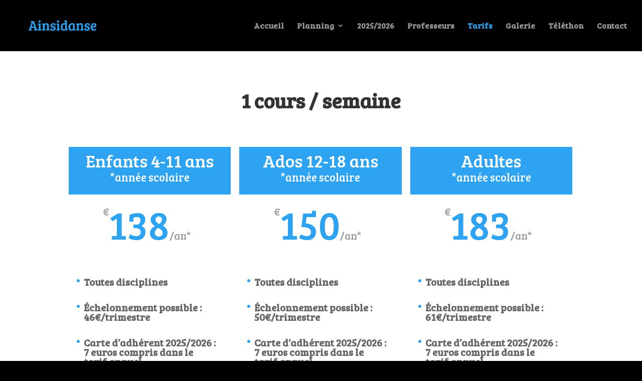

--- FILE ---
content_type: text/html; charset=UTF-8
request_url: http://www.ainsidanse.com/planning-et-tarifs/
body_size: 37163
content:
<!DOCTYPE html>
<!--[if IE 6]>
<html id="ie6" lang="fr-FR">
<![endif]-->
<!--[if IE 7]>
<html id="ie7" lang="fr-FR">
<![endif]-->
<!--[if IE 8]>
<html id="ie8" lang="fr-FR">
<![endif]-->
<!--[if !(IE 6) | !(IE 7) | !(IE 8)  ]><!-->
<html lang="fr-FR">
<!--<![endif]-->
<head>
	<meta charset="UTF-8" />
			
	<meta http-equiv="X-UA-Compatible" content="IE=edge">
	<link rel="pingback" href="http://www.ainsidanse.com/xmlrpc.php" />

		<!--[if lt IE 9]>
	<script src="http://www.ainsidanse.com/wp-content/themes/Divi/js/html5.js" type="text/javascript"></script>
	<![endif]-->

	<script type="text/javascript">
		document.documentElement.className = 'js';
	</script>

	<script>var et_site_url='http://www.ainsidanse.com';var et_post_id='104';function et_core_page_resource_fallback(a,b){"undefined"===typeof b&&(b=a.sheet.cssRules&&0===a.sheet.cssRules.length);b&&(a.onerror=null,a.onload=null,a.href?a.href=et_site_url+"/?et_core_page_resource="+a.id+et_post_id:a.src&&(a.src=et_site_url+"/?et_core_page_resource="+a.id+et_post_id))}
</script><title>Tarifs | Ainsidanse</title>
<link rel='dns-prefetch' href='//fonts.googleapis.com' />
<link rel='dns-prefetch' href='//s.w.org' />
<link rel="alternate" type="application/rss+xml" title="Ainsidanse &raquo; Flux" href="http://www.ainsidanse.com/feed/" />
<link rel="alternate" type="application/rss+xml" title="Ainsidanse &raquo; Flux des commentaires" href="http://www.ainsidanse.com/comments/feed/" />
		<script type="text/javascript">
			window._wpemojiSettings = {"baseUrl":"https:\/\/s.w.org\/images\/core\/emoji\/11\/72x72\/","ext":".png","svgUrl":"https:\/\/s.w.org\/images\/core\/emoji\/11\/svg\/","svgExt":".svg","source":{"concatemoji":"http:\/\/www.ainsidanse.com\/wp-includes\/js\/wp-emoji-release.min.js?ver=4.9.26"}};
			!function(e,a,t){var n,r,o,i=a.createElement("canvas"),p=i.getContext&&i.getContext("2d");function s(e,t){var a=String.fromCharCode;p.clearRect(0,0,i.width,i.height),p.fillText(a.apply(this,e),0,0);e=i.toDataURL();return p.clearRect(0,0,i.width,i.height),p.fillText(a.apply(this,t),0,0),e===i.toDataURL()}function c(e){var t=a.createElement("script");t.src=e,t.defer=t.type="text/javascript",a.getElementsByTagName("head")[0].appendChild(t)}for(o=Array("flag","emoji"),t.supports={everything:!0,everythingExceptFlag:!0},r=0;r<o.length;r++)t.supports[o[r]]=function(e){if(!p||!p.fillText)return!1;switch(p.textBaseline="top",p.font="600 32px Arial",e){case"flag":return s([55356,56826,55356,56819],[55356,56826,8203,55356,56819])?!1:!s([55356,57332,56128,56423,56128,56418,56128,56421,56128,56430,56128,56423,56128,56447],[55356,57332,8203,56128,56423,8203,56128,56418,8203,56128,56421,8203,56128,56430,8203,56128,56423,8203,56128,56447]);case"emoji":return!s([55358,56760,9792,65039],[55358,56760,8203,9792,65039])}return!1}(o[r]),t.supports.everything=t.supports.everything&&t.supports[o[r]],"flag"!==o[r]&&(t.supports.everythingExceptFlag=t.supports.everythingExceptFlag&&t.supports[o[r]]);t.supports.everythingExceptFlag=t.supports.everythingExceptFlag&&!t.supports.flag,t.DOMReady=!1,t.readyCallback=function(){t.DOMReady=!0},t.supports.everything||(n=function(){t.readyCallback()},a.addEventListener?(a.addEventListener("DOMContentLoaded",n,!1),e.addEventListener("load",n,!1)):(e.attachEvent("onload",n),a.attachEvent("onreadystatechange",function(){"complete"===a.readyState&&t.readyCallback()})),(n=t.source||{}).concatemoji?c(n.concatemoji):n.wpemoji&&n.twemoji&&(c(n.twemoji),c(n.wpemoji)))}(window,document,window._wpemojiSettings);
		</script>
		<meta content="Divi v.3.0.82" name="generator"/><style type="text/css">
img.wp-smiley,
img.emoji {
	display: inline !important;
	border: none !important;
	box-shadow: none !important;
	height: 1em !important;
	width: 1em !important;
	margin: 0 .07em !important;
	vertical-align: -0.1em !important;
	background: none !important;
	padding: 0 !important;
}
</style>
<link rel='stylesheet' id='mptt-style-css'  href='http://www.ainsidanse.com/wp-content/plugins/mp-timetable/media/css/style.css?ver=2.1.11' type='text/css' media='all' />
<link rel='stylesheet' id='cssnews-css'  href='http://www.ainsidanse.com/wp-content/plugins/sp-news-and-widget/assets/css/stylenews.css?ver=4.0.1' type='text/css' media='all' />
<link rel='stylesheet' id='divi-fonts-css'  href='http://fonts.googleapis.com/css?family=Open+Sans:300italic,400italic,600italic,700italic,800italic,400,300,600,700,800&#038;subset=latin,latin-ext' type='text/css' media='all' />
<link rel='stylesheet' id='divi-style-css'  href='http://www.ainsidanse.com/wp-content/themes/Divi/style.css?ver=3.0.82' type='text/css' media='all' />
<link rel='stylesheet' id='dashicons-css'  href='http://www.ainsidanse.com/wp-includes/css/dashicons.min.css?ver=4.9.26' type='text/css' media='all' />
<link rel='stylesheet' id='__EPYT__style-css'  href='http://www.ainsidanse.com/wp-content/plugins/youtube-embed-plus/styles/ytprefs.min.css?ver=4.9.26' type='text/css' media='all' />
<style id='__EPYT__style-inline-css' type='text/css'>

                .epyt-gallery-thumb {
                        width: 33.333%;
                }
                
</style>
<script type='text/javascript' src='http://www.ainsidanse.com/wp-includes/js/jquery/jquery.js?ver=1.12.4'></script>
<script type='text/javascript' src='http://www.ainsidanse.com/wp-includes/js/jquery/jquery-migrate.min.js?ver=1.4.1'></script>
<script type='text/javascript' src='http://www.ainsidanse.com/wp-content/plugins/sp-news-and-widget/assets/js/jquery.newstape.js?ver=4.0.1'></script>
<script type='text/javascript'>
/* <![CDATA[ */
var _EPYT_ = {"ajaxurl":"http:\/\/www.ainsidanse.com\/wp-admin\/admin-ajax.php","security":"a8a7289f24","gallery_scrolloffset":"20","eppathtoscripts":"http:\/\/www.ainsidanse.com\/wp-content\/plugins\/youtube-embed-plus\/scripts\/","epresponsiveselector":"[\"iframe.__youtube_prefs_widget__\"]","epdovol":"1","version":"11.8.6.1","evselector":"iframe.__youtube_prefs__[src], iframe[src*=\"youtube.com\/embed\/\"], iframe[src*=\"youtube-nocookie.com\/embed\/\"]","ajax_compat":"","stopMobileBuffer":"1"};
/* ]]> */
</script>
<script type='text/javascript' src='http://www.ainsidanse.com/wp-content/plugins/youtube-embed-plus/scripts/ytprefs.min.js?ver=4.9.26'></script>
<link rel='https://api.w.org/' href='http://www.ainsidanse.com/wp-json/' />
<link rel="EditURI" type="application/rsd+xml" title="RSD" href="http://www.ainsidanse.com/xmlrpc.php?rsd" />
<link rel="wlwmanifest" type="application/wlwmanifest+xml" href="http://www.ainsidanse.com/wp-includes/wlwmanifest.xml" /> 
<meta name="generator" content="WordPress 4.9.26" />
<link rel="canonical" href="http://www.ainsidanse.com/planning-et-tarifs/" />
<link rel='shortlink' href='http://www.ainsidanse.com/?p=104' />
<link rel="alternate" type="application/json+oembed" href="http://www.ainsidanse.com/wp-json/oembed/1.0/embed?url=http%3A%2F%2Fwww.ainsidanse.com%2Fplanning-et-tarifs%2F" />
<link rel="alternate" type="text/xml+oembed" href="http://www.ainsidanse.com/wp-json/oembed/1.0/embed?url=http%3A%2F%2Fwww.ainsidanse.com%2Fplanning-et-tarifs%2F&#038;format=xml" />
<noscript><style type="text/css">.mptt-shortcode-wrapper .mptt-shortcode-table:first-of-type{display:table!important}.mptt-shortcode-wrapper .mptt-shortcode-table .mptt-event-container:hover{height:auto!important;min-height:100%!important}body.mprm_ie .mptt-shortcode-wrapper .mptt-event-container{height:auto!important}@media (max-width:767px){.mptt-shortcode-wrapper .mptt-shortcode-table:first-of-type{display:none!important}}</style></noscript><meta name="viewport" content="width=device-width, initial-scale=1.0, maximum-scale=1.0, user-scalable=0" /><link rel="shortcut icon" href="http://www.ainsidanse.com/wp-content/uploads/2017/10/fav.png" /><style type="text/css" id="custom-background-css">
body.custom-background { background-color: #000000; }
</style>
<link rel="stylesheet" id="et-core-unified-cached-inline-styles" href="http://www.ainsidanse.com/wp-content/cache/et/104/et-core-unified-17673722214716.min.css" onerror="et_core_page_resource_fallback(this, true)" onload="et_core_page_resource_fallback(this)" /></head>
<body class="page-template-default page page-id-104 custom-background et_pb_button_helper_class et_fullwidth_nav et_fixed_nav et_show_nav et_cover_background et_pb_gutter osx et_pb_gutters3 et_primary_nav_dropdown_animation_fade et_secondary_nav_dropdown_animation_fade et_pb_footer_columns4 et_header_style_left et_pb_pagebuilder_layout et_right_sidebar et_divi_theme chrome et_minified_js et_minified_css mprm_chrome">
	<div id="page-container">

	
	
		<header id="main-header" data-height-onload="87">
			<div class="container clearfix et_menu_container">
							<div class="logo_container">
					<span class="logo_helper"></span>
					<a href="http://www.ainsidanse.com/">
						<img src="http://www.ainsidanse.com/wp-content/uploads/2018/05/Logo-ainsidanse.png" alt="Ainsidanse" id="logo" data-height-percentage="60" />
					</a>
				</div>
				<div id="et-top-navigation" data-height="87" data-fixed-height="40">
											<nav id="top-menu-nav">
						<ul id="top-menu" class="nav"><li id="menu-item-116" class="menu-item menu-item-type-post_type menu-item-object-page menu-item-home menu-item-116"><a href="http://www.ainsidanse.com/">Accueil</a></li>
<li id="menu-item-312" class="menu-item menu-item-type-post_type menu-item-object-page menu-item-has-children menu-item-312"><a href="http://www.ainsidanse.com/planning/">Planning</a>
<ul class="sub-menu">
	<li id="menu-item-368" class="menu-item menu-item-type-post_type menu-item-object-page menu-item-368"><a href="http://www.ainsidanse.com/planning-rosine/">Rosine</a></li>
	<li id="menu-item-367" class="menu-item menu-item-type-post_type menu-item-object-page menu-item-367"><a href="http://www.ainsidanse.com/planning-delphine/">Delphine</a></li>
	<li id="menu-item-365" class="menu-item menu-item-type-post_type menu-item-object-page menu-item-365"><a href="http://www.ainsidanse.com/planning-joelle/">Joëlle</a></li>
	<li id="menu-item-1895" class="menu-item menu-item-type-post_type menu-item-object-page menu-item-1895"><a href="http://www.ainsidanse.com/planning-des-cours-de-delphine-l/">Léa</a></li>
	<li id="menu-item-2860" class="menu-item menu-item-type-post_type menu-item-object-page menu-item-2860"><a href="http://www.ainsidanse.com/planning-kelly/">Kelly</a></li>
</ul>
</li>
<li id="menu-item-369" class="menu-item menu-item-type-post_type menu-item-object-page menu-item-369"><a href="http://www.ainsidanse.com/planning/">2025/2026</a></li>
<li id="menu-item-1838" class="menu-item menu-item-type-post_type menu-item-object-page menu-item-1838"><a href="http://www.ainsidanse.com/professeurs/">Professeurs</a></li>
<li id="menu-item-115" class="menu-item menu-item-type-post_type menu-item-object-page current-menu-item page_item page-item-104 current_page_item menu-item-115"><a href="http://www.ainsidanse.com/planning-et-tarifs/">Tarifs</a></li>
<li id="menu-item-113" class="menu-item menu-item-type-post_type menu-item-object-page menu-item-113"><a href="http://www.ainsidanse.com/galerie/">Galerie</a></li>
<li id="menu-item-2162" class="menu-item menu-item-type-post_type menu-item-object-page menu-item-2162"><a href="http://www.ainsidanse.com/telethon/">Téléthon</a></li>
<li id="menu-item-112" class="menu-item menu-item-type-post_type menu-item-object-page menu-item-112"><a href="http://www.ainsidanse.com/contact/">Contact</a></li>
</ul>						</nav>
					
					
					
					
					<div id="et_mobile_nav_menu">
				<div class="mobile_nav closed">
					<span class="select_page">Sélectionner une page</span>
					<span class="mobile_menu_bar mobile_menu_bar_toggle"></span>
				</div>
			</div>				</div> <!-- #et-top-navigation -->
			</div> <!-- .container -->
			<div class="et_search_outer">
				<div class="container et_search_form_container">
					<form role="search" method="get" class="et-search-form" action="http://www.ainsidanse.com/">
					<input type="search" class="et-search-field" placeholder="Rechercher &hellip;" value="" name="s" title="Rechercher:" />					</form>
					<span class="et_close_search_field"></span>
				</div>
			</div>
		</header> <!-- #main-header -->

		<div id="et-main-area">

<div id="main-content">


			
				<article id="post-104" class="post-104 page type-page status-publish hentry">

				
					<div class="entry-content">
					<div class="et_pb_section  et_pb_section_0 et_section_regular">
				
				
				
					<div class=" et_pb_row et_pb_row_0">
				
				
				<div class="et_pb_column et_pb_column_4_4  et_pb_column_0">
				
				
				<div class="et_pb_text et_pb_module et_pb_bg_layout_light et_pb_text_align_left  et_pb_text_0">
				
				
				<div class="et_pb_text_inner">
					
<h1 style="text-align: center;"><strong>1 cours / semaine</strong></h1>

				</div>
			</div> <!-- .et_pb_text --><div class="et_pb_module et_pb_pricing clearfix et_pb_pricing_3 et_animated et_pb_pricing_tables_0 et_pb_centered_pricing_items">
				
				
				<div class="et_pb_pricing_table_wrap">
					<div class="et_pb_pricing_table et_pb_featured_table et_pb_pricing_table_0">
				
				
				<div class="et_pb_pricing_heading">
					<h2 class="et_pb_pricing_title">Enfants 4-11 ans</h2>
					<span class="et_pb_best_value">*année scolaire</span>
				</div> <!-- .et_pb_pricing_heading -->
				<div class="et_pb_pricing_content_top">
					<span class="et_pb_et_price"><span class="et_pb_dollar_sign">€</span><span class="et_pb_sum">138</span><span class="et_pb_frequency">/an*</span></span>
				</div> <!-- .et_pb_pricing_content_top -->
				<div class="et_pb_pricing_content">
					<ul class="et_pb_pricing">
						<li><span><strong>Toutes disciplines</strong></span></li><li><span><strong>Échelonnement possible : 46€/trimestre</strong></span></li><li><span><strong>Carte d&rsquo;adhérent 2025/2026 : 7 euros compris dans le tarif annuel</strong></span></li>
					</ul>
				</div> <!-- .et_pb_pricing_content -->
				
			</div><div class="et_pb_pricing_table et_pb_featured_table et_pb_pricing_table_1">
				
				
				<div class="et_pb_pricing_heading">
					<h2 class="et_pb_pricing_title">Ados 12-18 ans</h2>
					<span class="et_pb_best_value">*année scolaire</span>
				</div> <!-- .et_pb_pricing_heading -->
				<div class="et_pb_pricing_content_top">
					<span class="et_pb_et_price"><span class="et_pb_dollar_sign">€</span><span class="et_pb_sum">150</span><span class="et_pb_frequency">/an*</span></span>
				</div> <!-- .et_pb_pricing_content_top -->
				<div class="et_pb_pricing_content">
					<ul class="et_pb_pricing">
						<li><span><strong>Toutes disciplines</strong></span></li><li><span><strong>Échelonnement possible : 50€/trimestre</strong></span></li><li><span><strong>Carte d&rsquo;adhérent 2025/2026 : 7 euros compris dans le tarif annuel</strong></span></li>
					</ul>
				</div> <!-- .et_pb_pricing_content -->
				
			</div><div class="et_pb_pricing_table et_pb_featured_table et_pb_pricing_table_2">
				
				
				<div class="et_pb_pricing_heading">
					<h2 class="et_pb_pricing_title">Adultes</h2>
					<span class="et_pb_best_value">*année scolaire</span>
				</div> <!-- .et_pb_pricing_heading -->
				<div class="et_pb_pricing_content_top">
					<span class="et_pb_et_price"><span class="et_pb_dollar_sign">€</span><span class="et_pb_sum">183</span><span class="et_pb_frequency">/an*</span></span>
				</div> <!-- .et_pb_pricing_content_top -->
				<div class="et_pb_pricing_content">
					<ul class="et_pb_pricing">
						<li><span><strong>Toutes disciplines</strong></span></li><li><span><strong>Échelonnement possible : 61€/trimestre</strong></span></li><li><span><strong>Carte d&rsquo;adhérent 2025/2026 : 7 euros compris dans le tarif annuel</strong></span></li>
					</ul>
				</div> <!-- .et_pb_pricing_content -->
				
			</div>
				</div>
			</div><div class="et_pb_module et_pb_space et_pb_divider et_pb_divider_0 et_pb_divider_position_top"><div class="et_pb_divider_internal"></div></div>
			</div> <!-- .et_pb_column -->
			</div> <!-- .et_pb_row --><div class=" et_pb_row et_pb_row_1">
				
				
				<div class="et_pb_column et_pb_column_4_4  et_pb_column_1">
				
				
				<div class="et_pb_text et_pb_module et_pb_bg_layout_light et_pb_text_align_left  et_pb_text_1">
				
				
				<div class="et_pb_text_inner">
					
<h1 style="text-align: center;"><strong>2 cours / semaine</strong></h1>

				</div>
			</div> <!-- .et_pb_text --><div class="et_pb_module et_pb_pricing clearfix et_pb_pricing_3 et_animated et_pb_pricing_tables_1 et_pb_centered_pricing_items">
				
				
				<div class="et_pb_pricing_table_wrap">
					<div class="et_pb_pricing_table et_pb_featured_table et_pb_pricing_table_3">
				
				
				<div class="et_pb_pricing_heading">
					<h2 class="et_pb_pricing_title">Enfants 4-11 ans</h2>
					<span class="et_pb_best_value">*année scolaire</span>
				</div> <!-- .et_pb_pricing_heading -->
				<div class="et_pb_pricing_content_top">
					<span class="et_pb_et_price"><span class="et_pb_dollar_sign">€</span><span class="et_pb_sum">183</span><span class="et_pb_frequency">/an*</span></span>
				</div> <!-- .et_pb_pricing_content_top -->
				<div class="et_pb_pricing_content">
					<ul class="et_pb_pricing">
						<li><span><strong>Toutes disciplines</strong></span></li><li><span><strong>Échelonnement possible : 61€/trimestre</strong></span></li><li><span><strong>Carte d&rsquo;adhérent 2025/2026 : 7 euros compris dans le tarif annuel</strong></span></li>
					</ul>
				</div> <!-- .et_pb_pricing_content -->
				
			</div><div class="et_pb_pricing_table et_pb_featured_table et_pb_pricing_table_4">
				
				
				<div class="et_pb_pricing_heading">
					<h2 class="et_pb_pricing_title">Ados 12-18 ans</h2>
					<span class="et_pb_best_value">*année scolaire</span>
				</div> <!-- .et_pb_pricing_heading -->
				<div class="et_pb_pricing_content_top">
					<span class="et_pb_et_price"><span class="et_pb_dollar_sign">€</span><span class="et_pb_sum">198</span><span class="et_pb_frequency">/an*</span></span>
				</div> <!-- .et_pb_pricing_content_top -->
				<div class="et_pb_pricing_content">
					<ul class="et_pb_pricing">
						<li><span><strong>Toutes disciplines</strong></span></li><li><span><strong>Échelonnement possible : 66€/trimestre</strong></span></li><li><span><strong>Carte d&rsquo;adhérent 2025/2026 : 7 euros compris dans le tarif annuel</strong></span></li>
					</ul>
				</div> <!-- .et_pb_pricing_content -->
				
			</div><div class="et_pb_pricing_table et_pb_featured_table et_pb_pricing_table_5">
				
				
				<div class="et_pb_pricing_heading">
					<h2 class="et_pb_pricing_title">Adultes</h2>
					<span class="et_pb_best_value">*année scolaire</span>
				</div> <!-- .et_pb_pricing_heading -->
				<div class="et_pb_pricing_content_top">
					<span class="et_pb_et_price"><span class="et_pb_dollar_sign">€</span><span class="et_pb_sum">243</span><span class="et_pb_frequency">/an*</span></span>
				</div> <!-- .et_pb_pricing_content_top -->
				<div class="et_pb_pricing_content">
					<ul class="et_pb_pricing">
						<li><span><strong>Toutes disciplines</strong></span></li><li><span><strong>Échelonnement possible :  81€/trimestre</strong></span></li><li><span><strong>Carte d&rsquo;adhérent 2025/2026 : 7 euros compris dans le tarif annuel</strong></span></li>
					</ul>
				</div> <!-- .et_pb_pricing_content -->
				
			</div>
				</div>
			</div><div class="et_pb_module et_pb_space et_pb_divider et_pb_divider_1 et_pb_divider_position_top"><div class="et_pb_divider_internal"></div></div>
			</div> <!-- .et_pb_column -->
			</div> <!-- .et_pb_row --><div class=" et_pb_row et_pb_row_2">
				
				
				<div class="et_pb_column et_pb_column_4_4  et_pb_column_2">
				
				
				<div class="et_pb_text et_pb_module et_pb_bg_layout_light et_pb_text_align_left  et_pb_text_2">
				
				
				<div class="et_pb_text_inner">
					
<h1 style="text-align: center;"><strong>3 cours / semaine</strong></h1>

				</div>
			</div> <!-- .et_pb_text --><div class="et_pb_module et_pb_pricing clearfix et_pb_pricing_3 et_animated et_pb_pricing_tables_2 et_pb_centered_pricing_items">
				
				
				<div class="et_pb_pricing_table_wrap">
					<div class="et_pb_pricing_table et_pb_featured_table et_pb_pricing_table_6">
				
				
				<div class="et_pb_pricing_heading">
					<h2 class="et_pb_pricing_title">Enfants 4-11 ans</h2>
					<span class="et_pb_best_value">*année scolaire</span>
				</div> <!-- .et_pb_pricing_heading -->
				<div class="et_pb_pricing_content_top">
					<span class="et_pb_et_price"><span class="et_pb_dollar_sign">€</span><span class="et_pb_sum">228</span><span class="et_pb_frequency">/an*</span></span>
				</div> <!-- .et_pb_pricing_content_top -->
				<div class="et_pb_pricing_content">
					<ul class="et_pb_pricing">
						<li><span><strong>Toutes disciplines</strong></span></li><li><span>É<strong>chelonnement possible : 76€/trimestre</strong></span></li><li><span><strong>Carte d&rsquo;adhérent 2025/2026 : 7 euros compris dans le tarif annuel</strong></span></li>
					</ul>
				</div> <!-- .et_pb_pricing_content -->
				
			</div><div class="et_pb_pricing_table et_pb_featured_table et_pb_pricing_table_7">
				
				
				<div class="et_pb_pricing_heading">
					<h2 class="et_pb_pricing_title">Ados 12-18 ans</h2>
					<span class="et_pb_best_value">*année scolaire</span>
				</div> <!-- .et_pb_pricing_heading -->
				<div class="et_pb_pricing_content_top">
					<span class="et_pb_et_price"><span class="et_pb_dollar_sign">€</span><span class="et_pb_sum">243</span><span class="et_pb_frequency">/an*</span></span>
				</div> <!-- .et_pb_pricing_content_top -->
				<div class="et_pb_pricing_content">
					<ul class="et_pb_pricing">
						<li><span><strong>Toutes disciplines</strong></span></li><li><span><strong>Échelonnement possible :  81€/trimestre</strong></span></li><li><span><strong>Carte d&rsquo;adhérent 2025/2026 : 7 euros compris dans le tarif annuel</strong></span></li>
					</ul>
				</div> <!-- .et_pb_pricing_content -->
				
			</div><div class="et_pb_pricing_table et_pb_featured_table et_pb_pricing_table_8">
				
				
				<div class="et_pb_pricing_heading">
					<h2 class="et_pb_pricing_title">Adultes</h2>
					<span class="et_pb_best_value">*année scolaire</span>
				</div> <!-- .et_pb_pricing_heading -->
				<div class="et_pb_pricing_content_top">
					<span class="et_pb_et_price"><span class="et_pb_dollar_sign">€</span><span class="et_pb_sum">294</span><span class="et_pb_frequency">/an*</span></span>
				</div> <!-- .et_pb_pricing_content_top -->
				<div class="et_pb_pricing_content">
					<ul class="et_pb_pricing">
						<li><span><strong>Toutes disciplines</strong></span></li><li><span><strong>Échelonnement possible : 98€/trimestre</strong></span></li><li><span><strong>Carte d&rsquo;adhérent 2025/2026 : 7 euros compris dans le tarif annuel</strong></span></li>
					</ul>
				</div> <!-- .et_pb_pricing_content -->
				
			</div>
				</div>
			</div><div class="et_pb_module et_pb_space et_pb_divider et_pb_divider_2 et_pb_divider_position_top"><div class="et_pb_divider_internal"></div></div>
			</div> <!-- .et_pb_column -->
			</div> <!-- .et_pb_row --><div class=" et_pb_row et_pb_row_3">
				
				
				<div class="et_pb_column et_pb_column_4_4  et_pb_column_3">
				
				
				<div class="et_pb_text et_pb_module et_pb_bg_layout_light et_pb_text_align_left  et_pb_text_3">
				
				
				<div class="et_pb_text_inner">
					
<h1 style="text-align: center;"><strong>4 cours / semaine</strong></h1>

				</div>
			</div> <!-- .et_pb_text --><div class="et_pb_module et_pb_pricing clearfix et_pb_pricing_3 et_animated et_pb_pricing_tables_3 et_pb_centered_pricing_items">
				
				
				<div class="et_pb_pricing_table_wrap">
					<div class="et_pb_pricing_table et_pb_featured_table et_pb_pricing_table_9">
				
				
				<div class="et_pb_pricing_heading">
					<h2 class="et_pb_pricing_title">Enfants 4-11 ans</h2>
					<span class="et_pb_best_value">*année scolaire</span>
				</div> <!-- .et_pb_pricing_heading -->
				<div class="et_pb_pricing_content_top">
					<span class="et_pb_et_price"><span class="et_pb_dollar_sign">€</span><span class="et_pb_sum">258</span><span class="et_pb_frequency">/an*</span></span>
				</div> <!-- .et_pb_pricing_content_top -->
				<div class="et_pb_pricing_content">
					<ul class="et_pb_pricing">
						<li><span><strong>Toutes disciplines</strong></span></li><li><span><strong>Échelonnement possible : 86€/trimestre</strong></span></li><li><span><strong>Carte d&rsquo;adhérent 2025/2026 : 7 euros compris dans le tarif annuel</strong></span></li>
					</ul>
				</div> <!-- .et_pb_pricing_content -->
				
			</div><div class="et_pb_pricing_table et_pb_featured_table et_pb_pricing_table_10">
				
				
				<div class="et_pb_pricing_heading">
					<h2 class="et_pb_pricing_title">Ados 12-18 ans</h2>
					<span class="et_pb_best_value">*année scolaire</span>
				</div> <!-- .et_pb_pricing_heading -->
				<div class="et_pb_pricing_content_top">
					<span class="et_pb_et_price"><span class="et_pb_dollar_sign">€</span><span class="et_pb_sum">273</span><span class="et_pb_frequency">/an*</span></span>
				</div> <!-- .et_pb_pricing_content_top -->
				<div class="et_pb_pricing_content">
					<ul class="et_pb_pricing">
						<li><span><strong>Toutes disciplines</strong></span></li><li><span><strong>Échelonnement possible : 91€/trimestre</strong></span></li><li><span><strong>Carte d&rsquo;adhérent 2025/2026 : 7 euros compris dans le tarif annuel</strong></span></li>
					</ul>
				</div> <!-- .et_pb_pricing_content -->
				
			</div><div class="et_pb_pricing_table et_pb_featured_table et_pb_pricing_table_11">
				
				
				<div class="et_pb_pricing_heading">
					<h2 class="et_pb_pricing_title">Adultes</h2>
					<span class="et_pb_best_value">*année scolaire</span>
				</div> <!-- .et_pb_pricing_heading -->
				<div class="et_pb_pricing_content_top">
					<span class="et_pb_et_price"><span class="et_pb_dollar_sign">€</span><span class="et_pb_sum">339</span><span class="et_pb_frequency">/an*</span></span>
				</div> <!-- .et_pb_pricing_content_top -->
				<div class="et_pb_pricing_content">
					<ul class="et_pb_pricing">
						<li><span><strong>Toutes disciplines</strong></span></li><li><span><strong>Échelonnement possible : 113€/trimestre</strong></span></li><li><span><strong>Carte d&rsquo;adhérent 2025/2026 : 7 euros compris dans le tarif annuel</strong></span></li>
					</ul>
				</div> <!-- .et_pb_pricing_content -->
				
			</div>
				</div>
			</div><div class="et_pb_module et_pb_space et_pb_divider et_pb_divider_3 et_pb_divider_position_top"><div class="et_pb_divider_internal"></div></div>
			</div> <!-- .et_pb_column -->
			</div> <!-- .et_pb_row --><div class=" et_pb_row et_pb_row_4">
				
				
				<div class="et_pb_column et_pb_column_4_4  et_pb_column_4">
				
				
				<div class="et_pb_text et_pb_module et_pb_bg_layout_light et_pb_text_align_left  et_pb_text_4">
				
				
				<div class="et_pb_text_inner">
					
<h1 style="text-align: center;"><strong>5 cours / semaine</strong></h1>

				</div>
			</div> <!-- .et_pb_text --><div class="et_pb_module et_pb_pricing clearfix et_pb_pricing_3 et_animated et_pb_pricing_tables_4 et_pb_centered_pricing_items">
				
				
				<div class="et_pb_pricing_table_wrap">
					<div class="et_pb_pricing_table et_pb_featured_table et_pb_pricing_table_12">
				
				
				<div class="et_pb_pricing_heading">
					<h2 class="et_pb_pricing_title">Enfants 4-11 as</h2>
					<span class="et_pb_best_value">*année scolaire</span>
				</div> <!-- .et_pb_pricing_heading -->
				<div class="et_pb_pricing_content_top">
					<span class="et_pb_et_price"><span class="et_pb_dollar_sign">€</span><span class="et_pb_sum">279</span><span class="et_pb_frequency">/an*</span></span>
				</div> <!-- .et_pb_pricing_content_top -->
				<div class="et_pb_pricing_content">
					<ul class="et_pb_pricing">
						<li><span><strong>Toutes disciplines</strong></span></li><li><span><strong>Échelonnement possible : 93€/trimestre</strong></span></li><li><span><strong>Carte d&rsquo;adhérent 2025/2026 : 7 euros compris dans le tarif annuel</strong></span></li>
					</ul>
				</div> <!-- .et_pb_pricing_content -->
				
			</div><div class="et_pb_pricing_table et_pb_featured_table et_pb_pricing_table_13">
				
				
				<div class="et_pb_pricing_heading">
					<h2 class="et_pb_pricing_title">Ados 12-18 ans</h2>
					<span class="et_pb_best_value">*année scolaire</span>
				</div> <!-- .et_pb_pricing_heading -->
				<div class="et_pb_pricing_content_top">
					<span class="et_pb_et_price"><span class="et_pb_dollar_sign">€</span><span class="et_pb_sum">294</span><span class="et_pb_frequency">/an*</span></span>
				</div> <!-- .et_pb_pricing_content_top -->
				<div class="et_pb_pricing_content">
					<ul class="et_pb_pricing">
						<li><span><strong>Toutes disciplines</strong></span></li><li><span><strong>Échelonnement possible : 98€/trimestre</strong></span></li><li><span><strong>Carte d&rsquo;adhérent 2025/2026 : 7 euros compris dans le tarif annuel</strong></span></li>
					</ul>
				</div> <!-- .et_pb_pricing_content -->
				
			</div><div class="et_pb_pricing_table et_pb_featured_table et_pb_pricing_table_14">
				
				
				<div class="et_pb_pricing_heading">
					<h2 class="et_pb_pricing_title">Adultes</h2>
					<span class="et_pb_best_value">*année scolaire</span>
				</div> <!-- .et_pb_pricing_heading -->
				<div class="et_pb_pricing_content_top">
					<span class="et_pb_et_price"><span class="et_pb_dollar_sign">€</span><span class="et_pb_sum">375</span><span class="et_pb_frequency">/an*</span></span>
				</div> <!-- .et_pb_pricing_content_top -->
				<div class="et_pb_pricing_content">
					<ul class="et_pb_pricing">
						<li><span><strong>Toutes disciplines</strong></span></li><li><span><strong>Échelonnement possible : 125€/trimestre</strong></span></li><li><span><strong>Carte d&rsquo;adhérent 2025/2026 : 7 euros compris dans le tarif annuel</strong></span></li>
					</ul>
				</div> <!-- .et_pb_pricing_content -->
				
			</div>
				</div>
			</div><div class="et_pb_module et_pb_space et_pb_divider et_pb_divider_4 et_pb_divider_position_top"><div class="et_pb_divider_internal"></div></div>
			</div> <!-- .et_pb_column -->
			</div> <!-- .et_pb_row --><div class=" et_pb_row et_pb_row_5">
				
				
				<div class="et_pb_column et_pb_column_4_4  et_pb_column_5">
				
				
				<div class="et_pb_text et_pb_module et_pb_bg_layout_light et_pb_text_align_left  et_pb_text_5">
				
				
				<div class="et_pb_text_inner">
					
<h1 style="text-align: center;"><strong>illimité<br />
</strong></h1>

				</div>
			</div> <!-- .et_pb_text --><div class="et_pb_module et_pb_pricing clearfix et_pb_pricing_2 et_animated et_pb_pricing_tables_5 et_pb_centered_pricing_items">
				
				
				<div class="et_pb_pricing_table_wrap">
					<div class="et_pb_pricing_table et_pb_featured_table et_pb_pricing_table_15">
				
				
				<div class="et_pb_pricing_heading">
					<h2 class="et_pb_pricing_title">Ados 12-18 ans</h2>
					<span class="et_pb_best_value">*année scolaire</span>
				</div> <!-- .et_pb_pricing_heading -->
				<div class="et_pb_pricing_content_top">
					<span class="et_pb_et_price"><span class="et_pb_dollar_sign">€</span><span class="et_pb_sum">315</span><span class="et_pb_frequency">/an*</span></span>
				</div> <!-- .et_pb_pricing_content_top -->
				<div class="et_pb_pricing_content">
					<ul class="et_pb_pricing">
						<li><span><strong>Toutes disciplines</strong></span></li><li><span>É<strong>chelonnement possible : 105€/trimestre</strong></span></li><li><span><strong>Carte d&rsquo;adhérent 2025/2026 : 7 euros compris dans le tarif annuel</strong></span></li>
					</ul>
				</div> <!-- .et_pb_pricing_content -->
				
			</div><div class="et_pb_pricing_table et_pb_featured_table et_pb_pricing_table_16">
				
				
				<div class="et_pb_pricing_heading">
					<h2 class="et_pb_pricing_title">Adultes</h2>
					<span class="et_pb_best_value">*année scolaire</span>
				</div> <!-- .et_pb_pricing_heading -->
				<div class="et_pb_pricing_content_top">
					<span class="et_pb_et_price"><span class="et_pb_dollar_sign">€</span><span class="et_pb_sum">399</span><span class="et_pb_frequency">/an*</span></span>
				</div> <!-- .et_pb_pricing_content_top -->
				<div class="et_pb_pricing_content">
					<ul class="et_pb_pricing">
						<li><span><strong>Toutes disciplines</strong></span></li><li><span>É<strong>chelonnement possible : 133€/trimestre</strong></span></li><li><span><strong>Carte d&rsquo;adhérent 2025/2026 : 7 euros compris dans le tarif annuel</strong></span></li>
					</ul>
				</div> <!-- .et_pb_pricing_content -->
				
			</div>
				</div>
			</div><div class="et_pb_module et_pb_space et_pb_divider et_pb_divider_5 et_pb_divider_position_top"><div class="et_pb_divider_internal"></div></div>
			</div> <!-- .et_pb_column -->
			</div> <!-- .et_pb_row -->
				
			</div> <!-- .et_pb_section -->
					</div> <!-- .entry-content -->

				
				</article> <!-- .et_pb_post -->

			

</div> <!-- #main-content -->


			<footer id="main-footer">
				

		
				<div id="footer-bottom">
					<div class="container clearfix">
				<div id="footer-info"><a href="http://ainsidanse.com/" class="customize-unpreviewable">Ainsidanse</a>, association loi 1901 qui a pour but de promouvoir les activités artistiques à Revel et plus particulièrement la danse.</div>					</div>	<!-- .container -->
				</div>
			</footer> <!-- #main-footer -->
		</div> <!-- #et-main-area -->


	</div> <!-- #page-container -->

		<script type="text/javascript">
		var et_animation_data = [{"class":"et_pb_pricing_tables_0","style":"slide","repeat":"once","duration":"1000ms","delay":"0ms","intensity":"50%","starting_opacity":"0%","speed_curve":"ease-in-out"},{"class":"et_pb_pricing_tables_1","style":"slide","repeat":"once","duration":"1000ms","delay":"0ms","intensity":"50%","starting_opacity":"0%","speed_curve":"ease-in-out"},{"class":"et_pb_pricing_tables_2","style":"slide","repeat":"once","duration":"1000ms","delay":"0ms","intensity":"50%","starting_opacity":"0%","speed_curve":"ease-in-out"},{"class":"et_pb_pricing_tables_3","style":"slide","repeat":"once","duration":"1000ms","delay":"0ms","intensity":"50%","starting_opacity":"0%","speed_curve":"ease-in-out"},{"class":"et_pb_pricing_tables_4","style":"slide","repeat":"once","duration":"1000ms","delay":"0ms","intensity":"50%","starting_opacity":"0%","speed_curve":"ease-in-out"},{"class":"et_pb_pricing_tables_5","style":"slide","repeat":"once","duration":"1000ms","delay":"0ms","intensity":"50%","starting_opacity":"0%","speed_curve":"ease-in-out"}];
	</script>
	<link rel='stylesheet' id='et-builder-googlefonts-css'  href='http://fonts.googleapis.com/css?family=Bree+Serif:400&#038;subset=latin,latin-ext' type='text/css' media='all' />
<script type='text/javascript'>
/* <![CDATA[ */
var et_shortcodes_strings = {"previous":"Pr\u00e9c\u00e9dent","next":"Suivant"};
var et_pb_custom = {"ajaxurl":"http:\/\/www.ainsidanse.com\/wp-admin\/admin-ajax.php","images_uri":"http:\/\/www.ainsidanse.com\/wp-content\/themes\/Divi\/images","builder_images_uri":"http:\/\/www.ainsidanse.com\/wp-content\/themes\/Divi\/includes\/builder\/images","et_frontend_nonce":"7b0302d9d0","subscription_failed":"Veuillez v\u00e9rifier les champs ci-dessous pour vous assurer que vous avez entr\u00e9 les informations correctes.","et_ab_log_nonce":"b9464d68c2","fill_message":"S'il vous pla\u00eet, remplissez les champs suivants:","contact_error_message":"Veuillez corriger les erreurs suivantes :","invalid":"E-mail non valide","captcha":"Captcha","prev":"Pr\u00e9c\u00e9dent","previous":"Pr\u00e9c\u00e9dente","next":"Prochaine","wrong_captcha":"Vous avez entr\u00e9 le mauvais num\u00e9ro dans le captcha.","is_builder_plugin_used":"","ignore_waypoints":"no","is_divi_theme_used":"1","widget_search_selector":".widget_search","is_ab_testing_active":"","page_id":"104","unique_test_id":"","ab_bounce_rate":"5","is_cache_plugin_active":"no","is_shortcode_tracking":""};
var et_pb_box_shadow_elements = [];
/* ]]> */
</script>
<script type='text/javascript' src='http://www.ainsidanse.com/wp-content/themes/Divi/js/custom.min.js?ver=3.0.82'></script>
<script type='text/javascript' src='http://www.ainsidanse.com/wp-content/plugins/youtube-embed-plus/scripts/fitvids.min.js?ver=4.9.26'></script>
<script type='text/javascript' src='http://www.ainsidanse.com/wp-includes/js/wp-embed.min.js?ver=4.9.26'></script>
</body>
</html>

--- FILE ---
content_type: text/css
request_url: http://www.ainsidanse.com/wp-content/cache/et/104/et-core-unified-17673722214716.min.css
body_size: 21565
content:
@media only screen and (min-width:767px){body,.et_pb_column_1_2 .et_quote_content blockquote cite,.et_pb_column_1_2 .et_link_content a.et_link_main_url,.et_pb_column_1_3 .et_quote_content blockquote cite,.et_pb_column_3_8 .et_quote_content blockquote cite,.et_pb_column_1_4 .et_quote_content blockquote cite,.et_pb_blog_grid .et_quote_content blockquote cite,.et_pb_column_1_3 .et_link_content a.et_link_main_url,.et_pb_column_3_8 .et_link_content a.et_link_main_url,.et_pb_column_1_4 .et_link_content a.et_link_main_url,.et_pb_blog_grid .et_link_content a.et_link_main_url,body .et_pb_bg_layout_light .et_pb_post p,body .et_pb_bg_layout_dark .et_pb_post p{font-size:20px}.et_pb_slide_content,.et_pb_best_value{font-size:22px}}#main-header,#main-header .nav li ul,.et-search-form,#main-header .et_mobile_menu{background-color:#000000}.et_header_style_centered .mobile_nav .select_page,.et_header_style_split .mobile_nav .select_page,.et_nav_text_color_light #top-menu>li>a,.et_nav_text_color_dark #top-menu>li>a,#top-menu a,.et_mobile_menu li a,.et_nav_text_color_light .et_mobile_menu li a,.et_nav_text_color_dark .et_mobile_menu li a,#et_search_icon:before,.et_search_form_container input,span.et_close_search_field:after,#et-top-navigation .et-cart-info{color:rgba(255,255,255,0.6)}.et_search_form_container input::-moz-placeholder{color:rgba(255,255,255,0.6)}.et_search_form_container input::-webkit-input-placeholder{color:rgba(255,255,255,0.6)}.et_search_form_container input:-ms-input-placeholder{color:rgba(255,255,255,0.6)}#top-menu li a{font-size:16px}body.et_vertical_nav .container.et_search_form_container .et-search-form input{font-size:16px!important}#main-footer{background-color:#000000}#footer-widgets .footer-widget a,#footer-widgets .footer-widget li a,#footer-widgets .footer-widget li a:hover{color:#ffffff}.footer-widget{color:#ffffff}#footer-widgets .footer-widget li:before{top:14px}@media only screen and (min-width:981px){h1{font-size:41px}h2,.product .related h2,.et_pb_column_1_2 .et_quote_content blockquote p{font-size:35px}h3{font-size:29px}h4,.et_pb_circle_counter h3,.et_pb_number_counter h3,.et_pb_column_1_3 .et_pb_post h2,.et_pb_column_1_4 .et_pb_post h2,.et_pb_blog_grid h2,.et_pb_column_1_3 .et_quote_content blockquote p,.et_pb_column_3_8 .et_quote_content blockquote p,.et_pb_column_1_4 .et_quote_content blockquote p,.et_pb_blog_grid .et_quote_content blockquote p,.et_pb_column_1_3 .et_link_content h2,.et_pb_column_3_8 .et_link_content h2,.et_pb_column_1_4 .et_link_content h2,.et_pb_blog_grid .et_link_content h2,.et_pb_column_1_3 .et_audio_content h2,.et_pb_column_3_8 .et_audio_content h2,.et_pb_column_1_4 .et_audio_content h2,.et_pb_blog_grid .et_audio_content h2,.et_pb_column_3_8 .et_pb_audio_module_content h2,.et_pb_column_1_3 .et_pb_audio_module_content h2,.et_pb_gallery_grid .et_pb_gallery_item h3,.et_pb_portfolio_grid .et_pb_portfolio_item h2,.et_pb_filterable_portfolio_grid .et_pb_portfolio_item h2{font-size:24px}h5{font-size:21px}h6{font-size:19px}.et_pb_slide_description .et_pb_slide_title{font-size:62px}.woocommerce ul.products li.product h3,.woocommerce-page ul.products li.product h3,.et_pb_gallery_grid .et_pb_gallery_item h3,.et_pb_portfolio_grid .et_pb_portfolio_item h2,.et_pb_filterable_portfolio_grid .et_pb_portfolio_item h2,.et_pb_column_1_4 .et_pb_audio_module_content h2{font-size:21px}.et_header_style_left #et-top-navigation,.et_header_style_split #et-top-navigation{padding:44px 0 0 0}.et_header_style_left #et-top-navigation nav>ul>li>a,.et_header_style_split #et-top-navigation nav>ul>li>a{padding-bottom:44px}.et_header_style_split .centered-inline-logo-wrap{width:87px;margin:-87px 0}.et_header_style_split .centered-inline-logo-wrap #logo{max-height:87px}.et_pb_svg_logo.et_header_style_split .centered-inline-logo-wrap #logo{height:87px}.et_header_style_centered #top-menu>li>a{padding-bottom:16px}.et_header_style_slide #et-top-navigation,.et_header_style_fullscreen #et-top-navigation{padding:35px 0 35px 0!important}.et_header_style_centered #main-header .logo_container{height:87px}#logo{max-height:60%}.et_pb_svg_logo #logo{height:60%}.et_header_style_centered.et_hide_primary_logo #main-header:not(.et-fixed-header) .logo_container,.et_header_style_centered.et_hide_fixed_logo #main-header.et-fixed-header .logo_container{height:15.66px}.et-fixed-header #top-menu li a{font-size:16px}.et-fixed-header #top-menu a,.et-fixed-header #et_search_icon:before,.et-fixed-header #et_top_search .et-search-form input,.et-fixed-header .et_search_form_container input,.et-fixed-header .et_close_search_field:after,.et-fixed-header #et-top-navigation .et-cart-info{color:rgba(255,255,255,0.6)!important}.et-fixed-header .et_search_form_container input::-moz-placeholder{color:rgba(255,255,255,0.6)!important}.et-fixed-header .et_search_form_container input::-webkit-input-placeholder{color:rgba(255,255,255,0.6)!important}.et-fixed-header .et_search_form_container input:-ms-input-placeholder{color:rgba(255,255,255,0.6)!important}}@media only screen and (min-width:1350px){.et_pb_row{padding:27px 0}.et_pb_section{padding:54px 0}.single.et_pb_pagebuilder_layout.et_full_width_page .et_post_meta_wrapper{padding-top:81px}.et_pb_section.et_pb_section_first{padding-top:inherit}.et_pb_fullwidth_section{padding:0}}#main-header,#et-top-navigation{font-family:'Bree Serif',Georgia,"Times New Roman",serif}#comment-wrap,.post-meta{display:none}#footer-info{font-family:'Bree Serif',Georgia,"Times New Roman",serif}@media only screen and (min-width:981px){.diapo-top-home,.diapo-top-home .et_pb_container{height:600px!important}.diapo-top-home,.diapo-top-home .et_pb_slide{max-height:600px}}.et_pb_divider_2:before{border-top-color:#000000;border-top-style:solid}.et_pb_pricing_tables_2 .et_pb_featured_table{-moz-box-shadow:none;-webkit-box-shadow:none;box-shadow:none}.et_pb_pricing_tables_2 .et_pb_pricing_heading,.et_pb_pricing_tables_2 .et_pb_pricing_content_top,.et_pb_pricing_tables_2 .et_pb_pricing_content{padding-bottom:25px!important}.et_pb_row_0.et_pb_row{padding-top:27px;padding-right:0px;padding-bottom:0px;padding-left:0px}.et_pb_row_3.et_pb_row{padding-top:27px;padding-right:0px;padding-bottom:0px;padding-left:0px}.et_pb_text_3 h1{font-family:'Bree Serif',Georgia,"Times New Roman",serif}.et_pb_pricing_tables_3 .et_pb_pricing_table{border:9px solid #ffffff;padding-top:25px}.et_pb_pricing_tables_3 .et_pb_dollar_sign,.et_pb_pricing_tables_3 .et_pb_frequency{font-size:21px}.et_pb_pricing_tables_3 .et_pb_pricing li{line-height:19px}.et_pb_pricing_tables_2 .et_pb_pricing_table{border:9px solid #ffffff;padding-top:25px}.et_pb_pricing_tables_2 .et_pb_dollar_sign,.et_pb_pricing_tables_2 .et_pb_frequency{font-size:21px}.et_pb_pricing_tables_1 .et_pb_pricing_heading,.et_pb_pricing_tables_1 .et_pb_pricing_content_top,.et_pb_pricing_tables_1 .et_pb_pricing_content{padding-bottom:25px!important}.et_pb_pricing_tables_1 .et_pb_pricing_content_top{border-bottom:9px solid #ffffff}.et_pb_pricing_tables_1 .et_pb_pricing_table{border:9px solid #ffffff;padding-top:25px}.et_pb_pricing_tables_1 .et_pb_dollar_sign,.et_pb_pricing_tables_1 .et_pb_frequency{font-size:21px}.et_pb_pricing_tables_1 .et_pb_featured_table{-moz-box-shadow:none;-webkit-box-shadow:none;box-shadow:none}.et_pb_divider_1:before{border-top-color:#000000;border-top-style:solid}.et_pb_pricing_tables_2 .et_pb_pricing li{line-height:19px}.et_pb_text_2 h1{font-family:'Bree Serif',Georgia,"Times New Roman",serif}.et_pb_row_2.et_pb_row{padding-top:27px;padding-right:0px;padding-bottom:0px;padding-left:0px}.et_pb_pricing_tables_3 .et_pb_pricing_content_top{border-bottom:9px solid #ffffff}.et_pb_pricing_tables_3 .et_pb_pricing_heading,.et_pb_pricing_tables_3 .et_pb_pricing_content_top,.et_pb_pricing_tables_3 .et_pb_pricing_content{padding-bottom:25px!important}.et_pb_pricing_tables_5 .et_pb_dollar_sign,.et_pb_pricing_tables_5 .et_pb_frequency{font-size:21px}.et_pb_pricing_tables_5 .et_pb_pricing li{line-height:19px}.et_pb_text_5 h1{font-family:'Bree Serif',Georgia,"Times New Roman",serif}.et_pb_row_5.et_pb_row{padding-top:27px;padding-right:0px;padding-bottom:0px;padding-left:0px}.et_pb_pricing_tables_5 .et_pb_pricing_table{border:9px solid #ffffff;padding-top:25px}.et_pb_pricing_tables_5 .et_pb_pricing_content_top{border-bottom:9px solid #ffffff}.et_pb_divider_5:before{border-top-color:#000000;border-top-style:solid}.et_pb_pricing_tables_5 .et_pb_featured_table{-moz-box-shadow:none;-webkit-box-shadow:none;box-shadow:none}.et_pb_pricing_tables_5 .et_pb_pricing_heading,.et_pb_pricing_tables_5 .et_pb_pricing_content_top,.et_pb_pricing_tables_5 .et_pb_pricing_content{padding-bottom:25px!important}.et_pb_divider_4:before{border-top-color:#000000;border-top-style:solid}.et_pb_pricing_tables_4 .et_pb_featured_table{-moz-box-shadow:none;-webkit-box-shadow:none;box-shadow:none}.et_pb_text_4 h1{font-family:'Bree Serif',Georgia,"Times New Roman",serif}.et_pb_row_4.et_pb_row{padding-top:27px;padding-right:0px;padding-bottom:0px;padding-left:0px}.et_pb_divider_3:before{border-top-color:#000000;border-top-style:solid}.et_pb_pricing_tables_3 .et_pb_featured_table{-moz-box-shadow:none;-webkit-box-shadow:none;box-shadow:none}.et_pb_pricing_tables_4 .et_pb_pricing li{line-height:19px}.et_pb_pricing_tables_4 .et_pb_dollar_sign,.et_pb_pricing_tables_4 .et_pb_frequency{font-size:21px}.et_pb_pricing_tables_4 .et_pb_pricing_heading,.et_pb_pricing_tables_4 .et_pb_pricing_content_top,.et_pb_pricing_tables_4 .et_pb_pricing_content{padding-bottom:25px!important}.et_pb_pricing_tables_4 .et_pb_pricing_content_top{border-bottom:9px solid #ffffff}.et_pb_pricing_tables_4 .et_pb_pricing_table{border:9px solid #ffffff;padding-top:25px}.et_pb_pricing_tables_1 .et_pb_pricing li{line-height:19px}.et_pb_pricing_tables_2 .et_pb_pricing_content_top{border-bottom:9px solid #ffffff}.et_pb_pricing_table_2 ul.et_pb_pricing li.et_pb_not_available{color:#939393!important}.et_pb_pricing_tables_0 .et_pb_pricing_content_top{border-bottom:9px solid #ffffff}.et_pb_divider_0:before{border-top-color:#000000;border-top-style:solid}.et_pb_row_1.et_pb_row{padding-top:27px;padding-right:0px;padding-bottom:0px;padding-left:0px}.et_pb_text_1 h1{font-family:'Bree Serif',Georgia,"Times New Roman",serif}.et_pb_pricing_tables_0 .et_pb_pricing li{line-height:19px}.et_pb_pricing_tables_0 .et_pb_pricing_heading,.et_pb_pricing_tables_0 .et_pb_pricing_content_top,.et_pb_pricing_tables_0 .et_pb_pricing_content{padding-bottom:25px!important}.et_pb_text_0 h1{font-family:'Bree Serif',Georgia,"Times New Roman",serif}.et_pb_pricing_tables_0 .et_pb_dollar_sign,.et_pb_pricing_tables_0 .et_pb_frequency{font-size:21px}.et_pb_pricing_tables_0 .et_pb_featured_table{-moz-box-shadow:none;-webkit-box-shadow:none;box-shadow:none}.et_pb_pricing_tables_0 .et_pb_pricing_table{border:9px solid #ffffff;padding-top:25px}.et_pb_pricing_table_13 .et_pb_dollar_sign,.et_pb_pricing_table_13 .et_pb_frequency{font-family:'Bree Serif',Georgia,"Times New Roman",serif}.et_pb_pricing_table_13 .et_pb_sum{font-family:'Bree Serif',Georgia,"Times New Roman",serif}.et_pb_pricing_table_14 .et_pb_best_value{font-family:'Bree Serif',Georgia,"Times New Roman",serif}.et_pb_pricing_table_13 .et_pb_best_value{font-family:'Bree Serif',Georgia,"Times New Roman",serif}.et_pb_pricing_table_14 .et_pb_pricing li{font-family:'Bree Serif',Georgia,"Times New Roman",serif;text-align:left}.et_pb_pricing_table_14 .et_pb_pricing_heading h2{font-family:'Bree Serif',Georgia,"Times New Roman",serif!important}.et_pb_pricing_table_13.et_pb_pricing_table,.et_pb_pricing_table_13 .et_pb_pricing_content{text-align:center}.et_pb_pricing_table_12 .et_pb_sum{font-family:'Bree Serif',Georgia,"Times New Roman",serif}.et_pb_pricing_table_12 .et_pb_pricing li{font-family:'Bree Serif',Georgia,"Times New Roman",serif;text-align:left}.et_pb_pricing_table_12 .et_pb_pricing_heading h2{font-family:'Bree Serif',Georgia,"Times New Roman",serif!important}.et_pb_pricing_table_2 .et_pb_dollar_sign,.et_pb_pricing_table_2 .et_pb_frequency{font-family:'Bree Serif',Georgia,"Times New Roman",serif}.et_pb_pricing_table_2 .et_pb_sum{font-family:'Bree Serif',Georgia,"Times New Roman",serif}.et_pb_pricing_table_12 .et_pb_best_value{font-family:'Bree Serif',Georgia,"Times New Roman",serif}.et_pb_pricing_table_12 .et_pb_dollar_sign,.et_pb_pricing_table_12 .et_pb_frequency{font-family:'Bree Serif',Georgia,"Times New Roman",serif}.et_pb_pricing_table_13 .et_pb_pricing_heading h2{font-family:'Bree Serif',Georgia,"Times New Roman",serif!important}.et_pb_pricing_table_12.et_pb_pricing_table,.et_pb_pricing_table_12 .et_pb_pricing_content{text-align:center}.et_pb_pricing_table_14 .et_pb_dollar_sign,.et_pb_pricing_table_14 .et_pb_frequency{font-family:'Bree Serif',Georgia,"Times New Roman",serif}.et_pb_pricing_table_13 .et_pb_pricing li{font-family:'Bree Serif',Georgia,"Times New Roman",serif;text-align:left}.et_pb_pricing_table_2 .et_pb_best_value{font-family:'Bree Serif',Georgia,"Times New Roman",serif}.et_pb_pricing_table_16 .et_pb_best_value{font-family:'Bree Serif',Georgia,"Times New Roman",serif}.et_pb_pricing_table_16 .et_pb_dollar_sign,.et_pb_pricing_table_16 .et_pb_frequency{font-family:'Bree Serif',Georgia,"Times New Roman",serif}.et_pb_pricing_table_16 .et_pb_pricing li{font-family:'Bree Serif',Georgia,"Times New Roman",serif;text-align:left}.et_pb_pricing_table_16 .et_pb_pricing_heading h2{font-family:'Bree Serif',Georgia,"Times New Roman",serif!important}.et_pb_pricing_table_15.et_pb_pricing_table,.et_pb_pricing_table_15 .et_pb_pricing_content{text-align:center}.et_pb_pricing_table_16 .et_pb_sum{font-family:'Bree Serif',Georgia,"Times New Roman",serif}.et_pb_pricing_table_0.et_pb_pricing_table,.et_pb_pricing_table_0 .et_pb_pricing_content{text-align:center}.et_pb_pricing_table_0 .et_pb_pricing li{font-family:'Bree Serif',Georgia,"Times New Roman",serif;text-align:left}.et_pb_pricing_table_0 .et_pb_pricing_heading h2{font-family:'Bree Serif',Georgia,"Times New Roman",serif!important}.et_pb_pricing_table_0 .et_pb_best_value{font-family:'Bree Serif',Georgia,"Times New Roman",serif}.et_pb_pricing_table_0 .et_pb_dollar_sign,.et_pb_pricing_table_0 .et_pb_frequency{font-family:'Bree Serif',Georgia,"Times New Roman",serif}.et_pb_pricing_table_0 .et_pb_sum{font-family:'Bree Serif',Georgia,"Times New Roman",serif}.et_pb_pricing_table_15 .et_pb_sum{font-family:'Bree Serif',Georgia,"Times New Roman",serif}.et_pb_pricing_table_15 .et_pb_dollar_sign,.et_pb_pricing_table_15 .et_pb_frequency{font-family:'Bree Serif',Georgia,"Times New Roman",serif}.et_pb_pricing_table_1 .et_pb_sum{font-family:'Bree Serif',Georgia,"Times New Roman",serif}.et_pb_pricing_table_1 .et_pb_dollar_sign,.et_pb_pricing_table_1 .et_pb_frequency{font-family:'Bree Serif',Georgia,"Times New Roman",serif}.et_pb_pricing_table_1.et_pb_pricing_table,.et_pb_pricing_table_1 .et_pb_pricing_content{text-align:center}.et_pb_pricing_table_2 .et_pb_pricing_heading h2{font-family:'Bree Serif',Georgia,"Times New Roman",serif!important}.et_pb_pricing_table_2 .et_pb_pricing li{font-family:'Bree Serif',Georgia,"Times New Roman",serif;text-align:left}.et_pb_pricing_table_1 .et_pb_best_value{font-family:'Bree Serif',Georgia,"Times New Roman",serif}.et_pb_pricing_table_1 .et_pb_pricing li{font-family:'Bree Serif',Georgia,"Times New Roman",serif;text-align:left}.et_pb_pricing_table_15 .et_pb_best_value{font-family:'Bree Serif',Georgia,"Times New Roman",serif}.et_pb_pricing_table_15 .et_pb_pricing li{font-family:'Bree Serif',Georgia,"Times New Roman",serif;text-align:left}.et_pb_pricing_table_15 .et_pb_pricing_heading h2{font-family:'Bree Serif',Georgia,"Times New Roman",serif!important}.et_pb_pricing_table_1 .et_pb_pricing_heading h2{font-family:'Bree Serif',Georgia,"Times New Roman",serif!important}.et_pb_pricing_table_14 .et_pb_sum{font-family:'Bree Serif',Georgia,"Times New Roman",serif}.et_pb_pricing_table_11 .et_pb_sum{font-family:'Bree Serif',Georgia,"Times New Roman",serif}.et_pb_pricing_table_7 .et_pb_pricing_heading h2{font-family:'Bree Serif',Georgia,"Times New Roman",serif!important}.et_pb_pricing_table_7 .et_pb_pricing li{font-family:'Bree Serif',Georgia,"Times New Roman",serif;text-align:left}.et_pb_pricing_table_6.et_pb_pricing_table,.et_pb_pricing_table_6 .et_pb_pricing_content{text-align:center}.et_pb_pricing_table_6 .et_pb_sum{font-family:'Bree Serif',Georgia,"Times New Roman",serif}.et_pb_pricing_table_6 .et_pb_dollar_sign,.et_pb_pricing_table_6 .et_pb_frequency{font-family:'Bree Serif',Georgia,"Times New Roman",serif}.et_pb_pricing_table_7 .et_pb_best_value{font-family:'Bree Serif',Georgia,"Times New Roman",serif}.et_pb_pricing_table_7 .et_pb_dollar_sign,.et_pb_pricing_table_7 .et_pb_frequency{font-family:'Bree Serif',Georgia,"Times New Roman",serif}.et_pb_pricing_table_8 .et_pb_pricing li{font-family:'Bree Serif',Georgia,"Times New Roman",serif;text-align:left}.et_pb_pricing_table_8 .et_pb_pricing_heading h2{font-family:'Bree Serif',Georgia,"Times New Roman",serif!important}.et_pb_pricing_table_7.et_pb_pricing_table,.et_pb_pricing_table_7 .et_pb_pricing_content{text-align:center}.et_pb_pricing_table_7 .et_pb_sum{font-family:'Bree Serif',Georgia,"Times New Roman",serif}.et_pb_pricing_table_6 .et_pb_best_value{font-family:'Bree Serif',Georgia,"Times New Roman",serif}.et_pb_pricing_table_6 .et_pb_pricing li{font-family:'Bree Serif',Georgia,"Times New Roman",serif;text-align:left}.et_pb_pricing_table_5 .et_pb_pricing_heading h2{font-family:'Bree Serif',Georgia,"Times New Roman",serif!important}.et_pb_pricing_table_4.et_pb_pricing_table,.et_pb_pricing_table_4 .et_pb_pricing_content{text-align:center}.et_pb_pricing_table_5 .et_pb_pricing li{font-family:'Bree Serif',Georgia,"Times New Roman",serif;text-align:left}.et_pb_pricing_table_5 .et_pb_best_value{font-family:'Bree Serif',Georgia,"Times New Roman",serif}.et_pb_pricing_table_5 .et_pb_sum{font-family:'Bree Serif',Georgia,"Times New Roman",serif}.et_pb_pricing_table_4 .et_pb_sum{font-family:'Bree Serif',Georgia,"Times New Roman",serif}.et_pb_pricing_table_4 .et_pb_dollar_sign,.et_pb_pricing_table_4 .et_pb_frequency{font-family:'Bree Serif',Georgia,"Times New Roman",serif}.et_pb_pricing_table_6 .et_pb_pricing_heading h2{font-family:'Bree Serif',Georgia,"Times New Roman",serif!important}.et_pb_pricing_table_4 .et_pb_pricing_heading h2{font-family:'Bree Serif',Georgia,"Times New Roman",serif!important}.et_pb_pricing_table_4 .et_pb_pricing li{font-family:'Bree Serif',Georgia,"Times New Roman",serif;text-align:left}.et_pb_pricing_table_4 .et_pb_best_value{font-family:'Bree Serif',Georgia,"Times New Roman",serif}.et_pb_pricing_table_8 .et_pb_best_value{font-family:'Bree Serif',Georgia,"Times New Roman",serif}.et_pb_pricing_table_8 .et_pb_dollar_sign,.et_pb_pricing_table_8 .et_pb_frequency{font-family:'Bree Serif',Georgia,"Times New Roman",serif}.et_pb_pricing_table_10 .et_pb_best_value{font-family:'Bree Serif',Georgia,"Times New Roman",serif}.et_pb_pricing_table_10 .et_pb_dollar_sign,.et_pb_pricing_table_10 .et_pb_frequency{font-family:'Bree Serif',Georgia,"Times New Roman",serif}.et_pb_pricing_table_10 .et_pb_pricing li{font-family:'Bree Serif',Georgia,"Times New Roman",serif;text-align:left}.et_pb_pricing_table_10 .et_pb_pricing_heading h2{font-family:'Bree Serif',Georgia,"Times New Roman",serif!important}.et_pb_pricing_table_9.et_pb_pricing_table,.et_pb_pricing_table_9 .et_pb_pricing_content{text-align:center}.et_pb_pricing_table_10 .et_pb_sum{font-family:'Bree Serif',Georgia,"Times New Roman",serif}.et_pb_pricing_table_10.et_pb_pricing_table,.et_pb_pricing_table_10 .et_pb_pricing_content{text-align:center}.et_pb_pricing_table_11 .et_pb_dollar_sign,.et_pb_pricing_table_11 .et_pb_frequency{font-family:'Bree Serif',Georgia,"Times New Roman",serif}.et_pb_pricing_table_11 .et_pb_best_value{font-family:'Bree Serif',Georgia,"Times New Roman",serif}.et_pb_pricing_table_11 .et_pb_pricing li{font-family:'Bree Serif',Georgia,"Times New Roman",serif;text-align:left}.et_pb_pricing_table_11 .et_pb_pricing_heading h2{font-family:'Bree Serif',Georgia,"Times New Roman",serif!important}.et_pb_pricing_table_9 .et_pb_sum{font-family:'Bree Serif',Georgia,"Times New Roman",serif}.et_pb_pricing_table_9 .et_pb_dollar_sign,.et_pb_pricing_table_9 .et_pb_frequency{font-family:'Bree Serif',Georgia,"Times New Roman",serif}.et_pb_pricing_table_3 .et_pb_dollar_sign,.et_pb_pricing_table_3 .et_pb_frequency{font-family:'Bree Serif',Georgia,"Times New Roman",serif}.et_pb_pricing_table_3 .et_pb_sum{font-family:'Bree Serif',Georgia,"Times New Roman",serif}.et_pb_pricing_table_3.et_pb_pricing_table,.et_pb_pricing_table_3 .et_pb_pricing_content{text-align:center}.et_pb_pricing_table_8 .et_pb_sum{font-family:'Bree Serif',Georgia,"Times New Roman",serif}.et_pb_pricing_table_3 .et_pb_best_value{font-family:'Bree Serif',Georgia,"Times New Roman",serif}.et_pb_pricing_table_3 .et_pb_pricing li{font-family:'Bree Serif',Georgia,"Times New Roman",serif;text-align:left}.et_pb_pricing_table_9 .et_pb_best_value{font-family:'Bree Serif',Georgia,"Times New Roman",serif}.et_pb_pricing_table_9 .et_pb_pricing li{font-family:'Bree Serif',Georgia,"Times New Roman",serif;text-align:left}.et_pb_pricing_table_9 .et_pb_pricing_heading h2{font-family:'Bree Serif',Georgia,"Times New Roman",serif!important}.et_pb_pricing_table_3 .et_pb_pricing_heading h2{font-family:'Bree Serif',Georgia,"Times New Roman",serif!important}.et_pb_pricing_table_5 .et_pb_dollar_sign,.et_pb_pricing_table_5 .et_pb_frequency{font-family:'Bree Serif',Georgia,"Times New Roman",serif}